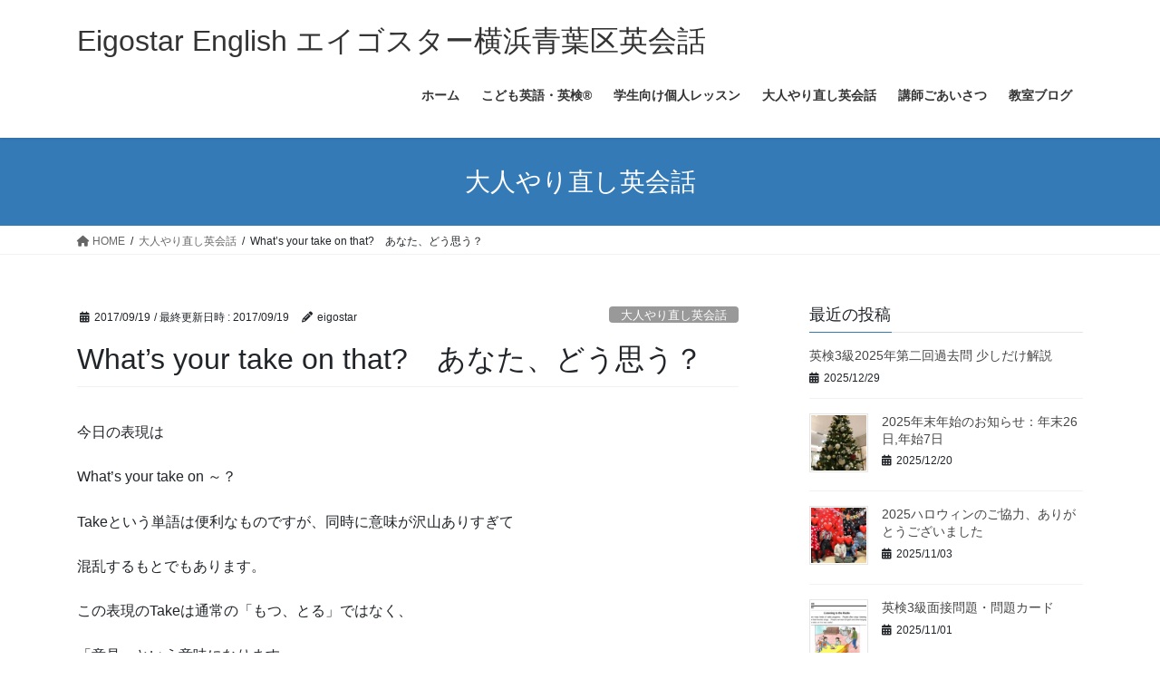

--- FILE ---
content_type: text/html; charset=UTF-8
request_url: https://eigostar.net/2017/09/19/whats-your-take-on-that/
body_size: 85757
content:
<!DOCTYPE html>
<html dir="ltr" lang="ja">
<head>
<meta charset="utf-8">
<meta http-equiv="X-UA-Compatible" content="IE=edge">
<meta name="viewport" content="width=device-width, initial-scale=1">
<!-- Google tag (gtag.js) --><script async src="https://www.googletagmanager.com/gtag/js?id=UA-98698075-1"></script><script>window.dataLayer = window.dataLayer || [];function gtag(){dataLayer.push(arguments);}gtag('js', new Date());gtag('config', 'UA-98698075-1');</script>
<title>What’s your take on that? あなた、どう思う？ | | Eigostar English エイゴスター横浜青葉区英会話</title>

		<!-- All in One SEO 4.8.4.1 - aioseo.com -->
	<meta name="robots" content="max-image-preview:large" />
	<meta name="author" content="eigostar"/>
	<meta name="google-site-verification" content="google8a6710e0bb549009.html" />
	<link rel="canonical" href="https://eigostar.net/2017/09/19/whats-your-take-on-that/" />
	<meta name="generator" content="All in One SEO (AIOSEO) 4.8.4.1" />

		<meta name="google-site-verification" content="OsONuwJ3FZLQFNSTnPRABzzaSq5kmkSsdHE-SSyh_bg" />
		<script type="application/ld+json" class="aioseo-schema">
			{"@context":"https:\/\/schema.org","@graph":[{"@type":"Article","@id":"https:\/\/eigostar.net\/2017\/09\/19\/whats-your-take-on-that\/#article","name":"What\u2019s your take on that? \u3042\u306a\u305f\u3001\u3069\u3046\u601d\u3046\uff1f | | Eigostar English \u30a8\u30a4\u30b4\u30b9\u30bf\u30fc\u6a2a\u6d5c\u9752\u8449\u533a\u82f1\u4f1a\u8a71","headline":"What&#8217;s your take on that?\u3000\u3042\u306a\u305f\u3001\u3069\u3046\u601d\u3046\uff1f","author":{"@id":"https:\/\/eigostar.net\/author\/eigostar\/#author"},"publisher":{"@id":"https:\/\/eigostar.net\/#person"},"image":{"@type":"ImageObject","url":"https:\/\/eigostar.net\/wp-content\/uploads\/2017\/09\/image.jpeg","width":658,"height":264},"datePublished":"2017-09-19T00:50:59+09:00","dateModified":"2017-09-19T14:39:15+09:00","inLanguage":"ja","mainEntityOfPage":{"@id":"https:\/\/eigostar.net\/2017\/09\/19\/whats-your-take-on-that\/#webpage"},"isPartOf":{"@id":"https:\/\/eigostar.net\/2017\/09\/19\/whats-your-take-on-that\/#webpage"},"articleSection":"\u5927\u4eba\u3084\u308a\u76f4\u3057\u82f1\u4f1a\u8a71"},{"@type":"BreadcrumbList","@id":"https:\/\/eigostar.net\/2017\/09\/19\/whats-your-take-on-that\/#breadcrumblist","itemListElement":[{"@type":"ListItem","@id":"https:\/\/eigostar.net#listItem","position":1,"name":"\u30db\u30fc\u30e0","item":"https:\/\/eigostar.net","nextItem":{"@type":"ListItem","@id":"https:\/\/eigostar.net\/category\/eigostarenglish\/#listItem","name":"\u5927\u4eba\u3084\u308a\u76f4\u3057\u82f1\u4f1a\u8a71"}},{"@type":"ListItem","@id":"https:\/\/eigostar.net\/category\/eigostarenglish\/#listItem","position":2,"name":"\u5927\u4eba\u3084\u308a\u76f4\u3057\u82f1\u4f1a\u8a71","item":"https:\/\/eigostar.net\/category\/eigostarenglish\/","nextItem":{"@type":"ListItem","@id":"https:\/\/eigostar.net\/2017\/09\/19\/whats-your-take-on-that\/#listItem","name":"What&#8217;s your take on that?\u3000\u3042\u306a\u305f\u3001\u3069\u3046\u601d\u3046\uff1f"},"previousItem":{"@type":"ListItem","@id":"https:\/\/eigostar.net#listItem","name":"\u30db\u30fc\u30e0"}},{"@type":"ListItem","@id":"https:\/\/eigostar.net\/2017\/09\/19\/whats-your-take-on-that\/#listItem","position":3,"name":"What&#8217;s your take on that?\u3000\u3042\u306a\u305f\u3001\u3069\u3046\u601d\u3046\uff1f","previousItem":{"@type":"ListItem","@id":"https:\/\/eigostar.net\/category\/eigostarenglish\/#listItem","name":"\u5927\u4eba\u3084\u308a\u76f4\u3057\u82f1\u4f1a\u8a71"}}]},{"@type":"Person","@id":"https:\/\/eigostar.net\/#person","name":"Eigostar"},{"@type":"Person","@id":"https:\/\/eigostar.net\/author\/eigostar\/#author","url":"https:\/\/eigostar.net\/author\/eigostar\/","name":"eigostar","image":{"@type":"ImageObject","@id":"https:\/\/eigostar.net\/2017\/09\/19\/whats-your-take-on-that\/#authorImage","url":"https:\/\/secure.gravatar.com\/avatar\/0bc45571242c0366cdb202955e5fbbbe?s=96&d=mm&r=g","width":96,"height":96,"caption":"eigostar"}},{"@type":"WebPage","@id":"https:\/\/eigostar.net\/2017\/09\/19\/whats-your-take-on-that\/#webpage","url":"https:\/\/eigostar.net\/2017\/09\/19\/whats-your-take-on-that\/","name":"What\u2019s your take on that? \u3042\u306a\u305f\u3001\u3069\u3046\u601d\u3046\uff1f | | Eigostar English \u30a8\u30a4\u30b4\u30b9\u30bf\u30fc\u6a2a\u6d5c\u9752\u8449\u533a\u82f1\u4f1a\u8a71","inLanguage":"ja","isPartOf":{"@id":"https:\/\/eigostar.net\/#website"},"breadcrumb":{"@id":"https:\/\/eigostar.net\/2017\/09\/19\/whats-your-take-on-that\/#breadcrumblist"},"author":{"@id":"https:\/\/eigostar.net\/author\/eigostar\/#author"},"creator":{"@id":"https:\/\/eigostar.net\/author\/eigostar\/#author"},"image":{"@type":"ImageObject","url":"https:\/\/eigostar.net\/wp-content\/uploads\/2017\/09\/image.jpeg","@id":"https:\/\/eigostar.net\/2017\/09\/19\/whats-your-take-on-that\/#mainImage","width":658,"height":264},"primaryImageOfPage":{"@id":"https:\/\/eigostar.net\/2017\/09\/19\/whats-your-take-on-that\/#mainImage"},"datePublished":"2017-09-19T00:50:59+09:00","dateModified":"2017-09-19T14:39:15+09:00"},{"@type":"WebSite","@id":"https:\/\/eigostar.net\/#website","url":"https:\/\/eigostar.net\/","name":"Eigostar English \u30a8\u30a4\u30b4\u30b9\u30bf\u30fc\u6a2a\u6d5c\u9752\u8449\u533a\u82f1\u4f1a\u8a71","description":"\u5e7c\u5150\u3001\u5c0f\u5b66\u751f\u3001\u4e2d\u5b66\u751f\u3001\u9ad8\u6821\u751f\u3001\u5927\u4eba\u306b\u30ef\u30f3\u30e9\u30f3\u30af\u4e0a\u306e\u82f1\u8a9e\u5b66\u7fd2\u3092\u3002\u30de\u30f3\u30c4\u30fc\u30de\u30f3\u82f1\u4f1a\u8a71\u3001\u30d7\u30e9\u30a4\u30d9\u30fc\u30c8\u30ec\u30c3\u30b9\u30f3\u3001\u82f1\u691c\u3001TOEIC\u3001\u30b0\u30eb\u30fc\u30d7\u82f1\u4f1a\u8a71\u3002","inLanguage":"ja","publisher":{"@id":"https:\/\/eigostar.net\/#person"}}]}
		</script>
		<!-- All in One SEO -->

<link rel='dns-prefetch' href='//stats.wp.com' />
<link rel='dns-prefetch' href='//v0.wordpress.com' />
<link rel="alternate" type="application/rss+xml" title="Eigostar English エイゴスター横浜青葉区英会話 &raquo; フィード" href="https://eigostar.net/feed/" />
<link rel="alternate" type="application/rss+xml" title="Eigostar English エイゴスター横浜青葉区英会話 &raquo; コメントフィード" href="https://eigostar.net/comments/feed/" />
<link rel="alternate" type="application/rss+xml" title="Eigostar English エイゴスター横浜青葉区英会話 &raquo; What&#8217;s your take on that?　あなた、どう思う？ のコメントのフィード" href="https://eigostar.net/2017/09/19/whats-your-take-on-that/feed/" />
<meta name="description" content="今日の表現はWhat&#039;s your take on ～？Takeという単語は便利なものですが、同時に意味が沢山ありすぎて混乱するもとでもあります。この表現のTakeは通常の「もつ、とる」ではなく、「意見」という意味になります。What&#039;s your take on that?それについて、あなたのご意見は？どう思います？の意。普段の会話にも、テレビ番組でも、とってもよく聞く表現です。先日の" />		<!-- This site uses the Google Analytics by ExactMetrics plugin v7.12.1 - Using Analytics tracking - https://www.exactmetrics.com/ -->
							<script
				src="//www.googletagmanager.com/gtag/js?id=UA-98698075-1"  data-cfasync="false" data-wpfc-render="false" type="text/javascript" async></script>
			<script data-cfasync="false" data-wpfc-render="false" type="text/javascript">
				var em_version = '7.12.1';
				var em_track_user = true;
				var em_no_track_reason = '';
				
								var disableStrs = [
															'ga-disable-UA-98698075-1',
									];

				/* Function to detect opted out users */
				function __gtagTrackerIsOptedOut() {
					for (var index = 0; index < disableStrs.length; index++) {
						if (document.cookie.indexOf(disableStrs[index] + '=true') > -1) {
							return true;
						}
					}

					return false;
				}

				/* Disable tracking if the opt-out cookie exists. */
				if (__gtagTrackerIsOptedOut()) {
					for (var index = 0; index < disableStrs.length; index++) {
						window[disableStrs[index]] = true;
					}
				}

				/* Opt-out function */
				function __gtagTrackerOptout() {
					for (var index = 0; index < disableStrs.length; index++) {
						document.cookie = disableStrs[index] + '=true; expires=Thu, 31 Dec 2099 23:59:59 UTC; path=/';
						window[disableStrs[index]] = true;
					}
				}

				if ('undefined' === typeof gaOptout) {
					function gaOptout() {
						__gtagTrackerOptout();
					}
				}
								window.dataLayer = window.dataLayer || [];

				window.ExactMetricsDualTracker = {
					helpers: {},
					trackers: {},
				};
				if (em_track_user) {
					function __gtagDataLayer() {
						dataLayer.push(arguments);
					}

					function __gtagTracker(type, name, parameters) {
						if (!parameters) {
							parameters = {};
						}

						if (parameters.send_to) {
							__gtagDataLayer.apply(null, arguments);
							return;
						}

						if (type === 'event') {
							
														parameters.send_to = exactmetrics_frontend.ua;
							__gtagDataLayer(type, name, parameters);
													} else {
							__gtagDataLayer.apply(null, arguments);
						}
					}

					__gtagTracker('js', new Date());
					__gtagTracker('set', {
						'developer_id.dNDMyYj': true,
											});
															__gtagTracker('config', 'UA-98698075-1', {"forceSSL":"true"} );
										window.gtag = __gtagTracker;										(function () {
						/* https://developers.google.com/analytics/devguides/collection/analyticsjs/ */
						/* ga and __gaTracker compatibility shim. */
						var noopfn = function () {
							return null;
						};
						var newtracker = function () {
							return new Tracker();
						};
						var Tracker = function () {
							return null;
						};
						var p = Tracker.prototype;
						p.get = noopfn;
						p.set = noopfn;
						p.send = function () {
							var args = Array.prototype.slice.call(arguments);
							args.unshift('send');
							__gaTracker.apply(null, args);
						};
						var __gaTracker = function () {
							var len = arguments.length;
							if (len === 0) {
								return;
							}
							var f = arguments[len - 1];
							if (typeof f !== 'object' || f === null || typeof f.hitCallback !== 'function') {
								if ('send' === arguments[0]) {
									var hitConverted, hitObject = false, action;
									if ('event' === arguments[1]) {
										if ('undefined' !== typeof arguments[3]) {
											hitObject = {
												'eventAction': arguments[3],
												'eventCategory': arguments[2],
												'eventLabel': arguments[4],
												'value': arguments[5] ? arguments[5] : 1,
											}
										}
									}
									if ('pageview' === arguments[1]) {
										if ('undefined' !== typeof arguments[2]) {
											hitObject = {
												'eventAction': 'page_view',
												'page_path': arguments[2],
											}
										}
									}
									if (typeof arguments[2] === 'object') {
										hitObject = arguments[2];
									}
									if (typeof arguments[5] === 'object') {
										Object.assign(hitObject, arguments[5]);
									}
									if ('undefined' !== typeof arguments[1].hitType) {
										hitObject = arguments[1];
										if ('pageview' === hitObject.hitType) {
											hitObject.eventAction = 'page_view';
										}
									}
									if (hitObject) {
										action = 'timing' === arguments[1].hitType ? 'timing_complete' : hitObject.eventAction;
										hitConverted = mapArgs(hitObject);
										__gtagTracker('event', action, hitConverted);
									}
								}
								return;
							}

							function mapArgs(args) {
								var arg, hit = {};
								var gaMap = {
									'eventCategory': 'event_category',
									'eventAction': 'event_action',
									'eventLabel': 'event_label',
									'eventValue': 'event_value',
									'nonInteraction': 'non_interaction',
									'timingCategory': 'event_category',
									'timingVar': 'name',
									'timingValue': 'value',
									'timingLabel': 'event_label',
									'page': 'page_path',
									'location': 'page_location',
									'title': 'page_title',
								};
								for (arg in args) {
																		if (!(!args.hasOwnProperty(arg) || !gaMap.hasOwnProperty(arg))) {
										hit[gaMap[arg]] = args[arg];
									} else {
										hit[arg] = args[arg];
									}
								}
								return hit;
							}

							try {
								f.hitCallback();
							} catch (ex) {
							}
						};
						__gaTracker.create = newtracker;
						__gaTracker.getByName = newtracker;
						__gaTracker.getAll = function () {
							return [];
						};
						__gaTracker.remove = noopfn;
						__gaTracker.loaded = true;
						window['__gaTracker'] = __gaTracker;
					})();
									} else {
										console.log("");
					(function () {
						function __gtagTracker() {
							return null;
						}

						window['__gtagTracker'] = __gtagTracker;
						window['gtag'] = __gtagTracker;
					})();
									}
			</script>
				<!-- / Google Analytics by ExactMetrics -->
		<script type="text/javascript">
/* <![CDATA[ */
window._wpemojiSettings = {"baseUrl":"https:\/\/s.w.org\/images\/core\/emoji\/14.0.0\/72x72\/","ext":".png","svgUrl":"https:\/\/s.w.org\/images\/core\/emoji\/14.0.0\/svg\/","svgExt":".svg","source":{"concatemoji":"https:\/\/eigostar.net\/wp-includes\/js\/wp-emoji-release.min.js?ver=6.4.7"}};
/*! This file is auto-generated */
!function(i,n){var o,s,e;function c(e){try{var t={supportTests:e,timestamp:(new Date).valueOf()};sessionStorage.setItem(o,JSON.stringify(t))}catch(e){}}function p(e,t,n){e.clearRect(0,0,e.canvas.width,e.canvas.height),e.fillText(t,0,0);var t=new Uint32Array(e.getImageData(0,0,e.canvas.width,e.canvas.height).data),r=(e.clearRect(0,0,e.canvas.width,e.canvas.height),e.fillText(n,0,0),new Uint32Array(e.getImageData(0,0,e.canvas.width,e.canvas.height).data));return t.every(function(e,t){return e===r[t]})}function u(e,t,n){switch(t){case"flag":return n(e,"\ud83c\udff3\ufe0f\u200d\u26a7\ufe0f","\ud83c\udff3\ufe0f\u200b\u26a7\ufe0f")?!1:!n(e,"\ud83c\uddfa\ud83c\uddf3","\ud83c\uddfa\u200b\ud83c\uddf3")&&!n(e,"\ud83c\udff4\udb40\udc67\udb40\udc62\udb40\udc65\udb40\udc6e\udb40\udc67\udb40\udc7f","\ud83c\udff4\u200b\udb40\udc67\u200b\udb40\udc62\u200b\udb40\udc65\u200b\udb40\udc6e\u200b\udb40\udc67\u200b\udb40\udc7f");case"emoji":return!n(e,"\ud83e\udef1\ud83c\udffb\u200d\ud83e\udef2\ud83c\udfff","\ud83e\udef1\ud83c\udffb\u200b\ud83e\udef2\ud83c\udfff")}return!1}function f(e,t,n){var r="undefined"!=typeof WorkerGlobalScope&&self instanceof WorkerGlobalScope?new OffscreenCanvas(300,150):i.createElement("canvas"),a=r.getContext("2d",{willReadFrequently:!0}),o=(a.textBaseline="top",a.font="600 32px Arial",{});return e.forEach(function(e){o[e]=t(a,e,n)}),o}function t(e){var t=i.createElement("script");t.src=e,t.defer=!0,i.head.appendChild(t)}"undefined"!=typeof Promise&&(o="wpEmojiSettingsSupports",s=["flag","emoji"],n.supports={everything:!0,everythingExceptFlag:!0},e=new Promise(function(e){i.addEventListener("DOMContentLoaded",e,{once:!0})}),new Promise(function(t){var n=function(){try{var e=JSON.parse(sessionStorage.getItem(o));if("object"==typeof e&&"number"==typeof e.timestamp&&(new Date).valueOf()<e.timestamp+604800&&"object"==typeof e.supportTests)return e.supportTests}catch(e){}return null}();if(!n){if("undefined"!=typeof Worker&&"undefined"!=typeof OffscreenCanvas&&"undefined"!=typeof URL&&URL.createObjectURL&&"undefined"!=typeof Blob)try{var e="postMessage("+f.toString()+"("+[JSON.stringify(s),u.toString(),p.toString()].join(",")+"));",r=new Blob([e],{type:"text/javascript"}),a=new Worker(URL.createObjectURL(r),{name:"wpTestEmojiSupports"});return void(a.onmessage=function(e){c(n=e.data),a.terminate(),t(n)})}catch(e){}c(n=f(s,u,p))}t(n)}).then(function(e){for(var t in e)n.supports[t]=e[t],n.supports.everything=n.supports.everything&&n.supports[t],"flag"!==t&&(n.supports.everythingExceptFlag=n.supports.everythingExceptFlag&&n.supports[t]);n.supports.everythingExceptFlag=n.supports.everythingExceptFlag&&!n.supports.flag,n.DOMReady=!1,n.readyCallback=function(){n.DOMReady=!0}}).then(function(){return e}).then(function(){var e;n.supports.everything||(n.readyCallback(),(e=n.source||{}).concatemoji?t(e.concatemoji):e.wpemoji&&e.twemoji&&(t(e.twemoji),t(e.wpemoji)))}))}((window,document),window._wpemojiSettings);
/* ]]> */
</script>
<link rel='stylesheet' id='vkExUnit_common_style-css' href='https://eigostar.net/wp-content/plugins/vk-all-in-one-expansion-unit/assets/css/vkExUnit_style.css?ver=9.112.0.1' type='text/css' media='all' />
<style id='vkExUnit_common_style-inline-css' type='text/css'>
:root {--ver_page_top_button_url:url(https://eigostar.net/wp-content/plugins/vk-all-in-one-expansion-unit/assets/images/to-top-btn-icon.svg);}@font-face {font-weight: normal;font-style: normal;font-family: "vk_sns";src: url("https://eigostar.net/wp-content/plugins/vk-all-in-one-expansion-unit/inc/sns/icons/fonts/vk_sns.eot?-bq20cj");src: url("https://eigostar.net/wp-content/plugins/vk-all-in-one-expansion-unit/inc/sns/icons/fonts/vk_sns.eot?#iefix-bq20cj") format("embedded-opentype"),url("https://eigostar.net/wp-content/plugins/vk-all-in-one-expansion-unit/inc/sns/icons/fonts/vk_sns.woff?-bq20cj") format("woff"),url("https://eigostar.net/wp-content/plugins/vk-all-in-one-expansion-unit/inc/sns/icons/fonts/vk_sns.ttf?-bq20cj") format("truetype"),url("https://eigostar.net/wp-content/plugins/vk-all-in-one-expansion-unit/inc/sns/icons/fonts/vk_sns.svg?-bq20cj#vk_sns") format("svg");}
.veu_promotion-alert__content--text {border: 1px solid rgba(0,0,0,0.125);padding: 0.5em 1em;border-radius: var(--vk-size-radius);margin-bottom: var(--vk-margin-block-bottom);font-size: 0.875rem;}/* Alert Content部分に段落タグを入れた場合に最後の段落の余白を0にする */.veu_promotion-alert__content--text p:last-of-type{margin-bottom:0;margin-top: 0;}
</style>
<style id='wp-emoji-styles-inline-css' type='text/css'>

	img.wp-smiley, img.emoji {
		display: inline !important;
		border: none !important;
		box-shadow: none !important;
		height: 1em !important;
		width: 1em !important;
		margin: 0 0.07em !important;
		vertical-align: -0.1em !important;
		background: none !important;
		padding: 0 !important;
	}
</style>
<link rel='stylesheet' id='wp-block-library-css' href='https://eigostar.net/wp-includes/css/dist/block-library/style.min.css?ver=6.4.7' type='text/css' media='all' />
<style id='wp-block-library-inline-css' type='text/css'>
.has-text-align-justify{text-align:justify;}
</style>
<link rel='stylesheet' id='jetpack-videopress-video-block-view-css' href='https://eigostar.net/wp-content/plugins/jetpack/jetpack_vendor/automattic/jetpack-videopress/build/block-editor/blocks/video/view.css?minify=false&#038;ver=34ae973733627b74a14e' type='text/css' media='all' />
<link rel='stylesheet' id='mediaelement-css' href='https://eigostar.net/wp-includes/js/mediaelement/mediaelementplayer-legacy.min.css?ver=4.2.17' type='text/css' media='all' />
<link rel='stylesheet' id='wp-mediaelement-css' href='https://eigostar.net/wp-includes/js/mediaelement/wp-mediaelement.min.css?ver=6.4.7' type='text/css' media='all' />
<style id='classic-theme-styles-inline-css' type='text/css'>
/*! This file is auto-generated */
.wp-block-button__link{color:#fff;background-color:#32373c;border-radius:9999px;box-shadow:none;text-decoration:none;padding:calc(.667em + 2px) calc(1.333em + 2px);font-size:1.125em}.wp-block-file__button{background:#32373c;color:#fff;text-decoration:none}
</style>
<style id='global-styles-inline-css' type='text/css'>
body{--wp--preset--color--black: #000000;--wp--preset--color--cyan-bluish-gray: #abb8c3;--wp--preset--color--white: #ffffff;--wp--preset--color--pale-pink: #f78da7;--wp--preset--color--vivid-red: #cf2e2e;--wp--preset--color--luminous-vivid-orange: #ff6900;--wp--preset--color--luminous-vivid-amber: #fcb900;--wp--preset--color--light-green-cyan: #7bdcb5;--wp--preset--color--vivid-green-cyan: #00d084;--wp--preset--color--pale-cyan-blue: #8ed1fc;--wp--preset--color--vivid-cyan-blue: #0693e3;--wp--preset--color--vivid-purple: #9b51e0;--wp--preset--gradient--vivid-cyan-blue-to-vivid-purple: linear-gradient(135deg,rgba(6,147,227,1) 0%,rgb(155,81,224) 100%);--wp--preset--gradient--light-green-cyan-to-vivid-green-cyan: linear-gradient(135deg,rgb(122,220,180) 0%,rgb(0,208,130) 100%);--wp--preset--gradient--luminous-vivid-amber-to-luminous-vivid-orange: linear-gradient(135deg,rgba(252,185,0,1) 0%,rgba(255,105,0,1) 100%);--wp--preset--gradient--luminous-vivid-orange-to-vivid-red: linear-gradient(135deg,rgba(255,105,0,1) 0%,rgb(207,46,46) 100%);--wp--preset--gradient--very-light-gray-to-cyan-bluish-gray: linear-gradient(135deg,rgb(238,238,238) 0%,rgb(169,184,195) 100%);--wp--preset--gradient--cool-to-warm-spectrum: linear-gradient(135deg,rgb(74,234,220) 0%,rgb(151,120,209) 20%,rgb(207,42,186) 40%,rgb(238,44,130) 60%,rgb(251,105,98) 80%,rgb(254,248,76) 100%);--wp--preset--gradient--blush-light-purple: linear-gradient(135deg,rgb(255,206,236) 0%,rgb(152,150,240) 100%);--wp--preset--gradient--blush-bordeaux: linear-gradient(135deg,rgb(254,205,165) 0%,rgb(254,45,45) 50%,rgb(107,0,62) 100%);--wp--preset--gradient--luminous-dusk: linear-gradient(135deg,rgb(255,203,112) 0%,rgb(199,81,192) 50%,rgb(65,88,208) 100%);--wp--preset--gradient--pale-ocean: linear-gradient(135deg,rgb(255,245,203) 0%,rgb(182,227,212) 50%,rgb(51,167,181) 100%);--wp--preset--gradient--electric-grass: linear-gradient(135deg,rgb(202,248,128) 0%,rgb(113,206,126) 100%);--wp--preset--gradient--midnight: linear-gradient(135deg,rgb(2,3,129) 0%,rgb(40,116,252) 100%);--wp--preset--font-size--small: 13px;--wp--preset--font-size--medium: 20px;--wp--preset--font-size--large: 36px;--wp--preset--font-size--x-large: 42px;--wp--preset--spacing--20: 0.44rem;--wp--preset--spacing--30: 0.67rem;--wp--preset--spacing--40: 1rem;--wp--preset--spacing--50: 1.5rem;--wp--preset--spacing--60: 2.25rem;--wp--preset--spacing--70: 3.38rem;--wp--preset--spacing--80: 5.06rem;--wp--preset--shadow--natural: 6px 6px 9px rgba(0, 0, 0, 0.2);--wp--preset--shadow--deep: 12px 12px 50px rgba(0, 0, 0, 0.4);--wp--preset--shadow--sharp: 6px 6px 0px rgba(0, 0, 0, 0.2);--wp--preset--shadow--outlined: 6px 6px 0px -3px rgba(255, 255, 255, 1), 6px 6px rgba(0, 0, 0, 1);--wp--preset--shadow--crisp: 6px 6px 0px rgba(0, 0, 0, 1);}:where(.is-layout-flex){gap: 0.5em;}:where(.is-layout-grid){gap: 0.5em;}body .is-layout-flow > .alignleft{float: left;margin-inline-start: 0;margin-inline-end: 2em;}body .is-layout-flow > .alignright{float: right;margin-inline-start: 2em;margin-inline-end: 0;}body .is-layout-flow > .aligncenter{margin-left: auto !important;margin-right: auto !important;}body .is-layout-constrained > .alignleft{float: left;margin-inline-start: 0;margin-inline-end: 2em;}body .is-layout-constrained > .alignright{float: right;margin-inline-start: 2em;margin-inline-end: 0;}body .is-layout-constrained > .aligncenter{margin-left: auto !important;margin-right: auto !important;}body .is-layout-constrained > :where(:not(.alignleft):not(.alignright):not(.alignfull)){max-width: var(--wp--style--global--content-size);margin-left: auto !important;margin-right: auto !important;}body .is-layout-constrained > .alignwide{max-width: var(--wp--style--global--wide-size);}body .is-layout-flex{display: flex;}body .is-layout-flex{flex-wrap: wrap;align-items: center;}body .is-layout-flex > *{margin: 0;}body .is-layout-grid{display: grid;}body .is-layout-grid > *{margin: 0;}:where(.wp-block-columns.is-layout-flex){gap: 2em;}:where(.wp-block-columns.is-layout-grid){gap: 2em;}:where(.wp-block-post-template.is-layout-flex){gap: 1.25em;}:where(.wp-block-post-template.is-layout-grid){gap: 1.25em;}.has-black-color{color: var(--wp--preset--color--black) !important;}.has-cyan-bluish-gray-color{color: var(--wp--preset--color--cyan-bluish-gray) !important;}.has-white-color{color: var(--wp--preset--color--white) !important;}.has-pale-pink-color{color: var(--wp--preset--color--pale-pink) !important;}.has-vivid-red-color{color: var(--wp--preset--color--vivid-red) !important;}.has-luminous-vivid-orange-color{color: var(--wp--preset--color--luminous-vivid-orange) !important;}.has-luminous-vivid-amber-color{color: var(--wp--preset--color--luminous-vivid-amber) !important;}.has-light-green-cyan-color{color: var(--wp--preset--color--light-green-cyan) !important;}.has-vivid-green-cyan-color{color: var(--wp--preset--color--vivid-green-cyan) !important;}.has-pale-cyan-blue-color{color: var(--wp--preset--color--pale-cyan-blue) !important;}.has-vivid-cyan-blue-color{color: var(--wp--preset--color--vivid-cyan-blue) !important;}.has-vivid-purple-color{color: var(--wp--preset--color--vivid-purple) !important;}.has-black-background-color{background-color: var(--wp--preset--color--black) !important;}.has-cyan-bluish-gray-background-color{background-color: var(--wp--preset--color--cyan-bluish-gray) !important;}.has-white-background-color{background-color: var(--wp--preset--color--white) !important;}.has-pale-pink-background-color{background-color: var(--wp--preset--color--pale-pink) !important;}.has-vivid-red-background-color{background-color: var(--wp--preset--color--vivid-red) !important;}.has-luminous-vivid-orange-background-color{background-color: var(--wp--preset--color--luminous-vivid-orange) !important;}.has-luminous-vivid-amber-background-color{background-color: var(--wp--preset--color--luminous-vivid-amber) !important;}.has-light-green-cyan-background-color{background-color: var(--wp--preset--color--light-green-cyan) !important;}.has-vivid-green-cyan-background-color{background-color: var(--wp--preset--color--vivid-green-cyan) !important;}.has-pale-cyan-blue-background-color{background-color: var(--wp--preset--color--pale-cyan-blue) !important;}.has-vivid-cyan-blue-background-color{background-color: var(--wp--preset--color--vivid-cyan-blue) !important;}.has-vivid-purple-background-color{background-color: var(--wp--preset--color--vivid-purple) !important;}.has-black-border-color{border-color: var(--wp--preset--color--black) !important;}.has-cyan-bluish-gray-border-color{border-color: var(--wp--preset--color--cyan-bluish-gray) !important;}.has-white-border-color{border-color: var(--wp--preset--color--white) !important;}.has-pale-pink-border-color{border-color: var(--wp--preset--color--pale-pink) !important;}.has-vivid-red-border-color{border-color: var(--wp--preset--color--vivid-red) !important;}.has-luminous-vivid-orange-border-color{border-color: var(--wp--preset--color--luminous-vivid-orange) !important;}.has-luminous-vivid-amber-border-color{border-color: var(--wp--preset--color--luminous-vivid-amber) !important;}.has-light-green-cyan-border-color{border-color: var(--wp--preset--color--light-green-cyan) !important;}.has-vivid-green-cyan-border-color{border-color: var(--wp--preset--color--vivid-green-cyan) !important;}.has-pale-cyan-blue-border-color{border-color: var(--wp--preset--color--pale-cyan-blue) !important;}.has-vivid-cyan-blue-border-color{border-color: var(--wp--preset--color--vivid-cyan-blue) !important;}.has-vivid-purple-border-color{border-color: var(--wp--preset--color--vivid-purple) !important;}.has-vivid-cyan-blue-to-vivid-purple-gradient-background{background: var(--wp--preset--gradient--vivid-cyan-blue-to-vivid-purple) !important;}.has-light-green-cyan-to-vivid-green-cyan-gradient-background{background: var(--wp--preset--gradient--light-green-cyan-to-vivid-green-cyan) !important;}.has-luminous-vivid-amber-to-luminous-vivid-orange-gradient-background{background: var(--wp--preset--gradient--luminous-vivid-amber-to-luminous-vivid-orange) !important;}.has-luminous-vivid-orange-to-vivid-red-gradient-background{background: var(--wp--preset--gradient--luminous-vivid-orange-to-vivid-red) !important;}.has-very-light-gray-to-cyan-bluish-gray-gradient-background{background: var(--wp--preset--gradient--very-light-gray-to-cyan-bluish-gray) !important;}.has-cool-to-warm-spectrum-gradient-background{background: var(--wp--preset--gradient--cool-to-warm-spectrum) !important;}.has-blush-light-purple-gradient-background{background: var(--wp--preset--gradient--blush-light-purple) !important;}.has-blush-bordeaux-gradient-background{background: var(--wp--preset--gradient--blush-bordeaux) !important;}.has-luminous-dusk-gradient-background{background: var(--wp--preset--gradient--luminous-dusk) !important;}.has-pale-ocean-gradient-background{background: var(--wp--preset--gradient--pale-ocean) !important;}.has-electric-grass-gradient-background{background: var(--wp--preset--gradient--electric-grass) !important;}.has-midnight-gradient-background{background: var(--wp--preset--gradient--midnight) !important;}.has-small-font-size{font-size: var(--wp--preset--font-size--small) !important;}.has-medium-font-size{font-size: var(--wp--preset--font-size--medium) !important;}.has-large-font-size{font-size: var(--wp--preset--font-size--large) !important;}.has-x-large-font-size{font-size: var(--wp--preset--font-size--x-large) !important;}
.wp-block-navigation a:where(:not(.wp-element-button)){color: inherit;}
:where(.wp-block-post-template.is-layout-flex){gap: 1.25em;}:where(.wp-block-post-template.is-layout-grid){gap: 1.25em;}
:where(.wp-block-columns.is-layout-flex){gap: 2em;}:where(.wp-block-columns.is-layout-grid){gap: 2em;}
.wp-block-pullquote{font-size: 1.5em;line-height: 1.6;}
</style>
<link rel='stylesheet' id='bootstrap-4-style-css' href='https://eigostar.net/wp-content/themes/lightning/_g2/library/bootstrap-4/css/bootstrap.min.css?ver=4.5.0' type='text/css' media='all' />
<link rel='stylesheet' id='lightning-common-style-css' href='https://eigostar.net/wp-content/themes/lightning/_g2/assets/css/common.css?ver=15.30.0' type='text/css' media='all' />
<style id='lightning-common-style-inline-css' type='text/css'>
/* vk-mobile-nav */:root {--vk-mobile-nav-menu-btn-bg-src: url("https://eigostar.net/wp-content/themes/lightning/_g2/inc/vk-mobile-nav/package/images/vk-menu-btn-black.svg");--vk-mobile-nav-menu-btn-close-bg-src: url("https://eigostar.net/wp-content/themes/lightning/_g2/inc/vk-mobile-nav/package/images/vk-menu-close-black.svg");--vk-menu-acc-icon-open-black-bg-src: url("https://eigostar.net/wp-content/themes/lightning/_g2/inc/vk-mobile-nav/package/images/vk-menu-acc-icon-open-black.svg");--vk-menu-acc-icon-open-white-bg-src: url("https://eigostar.net/wp-content/themes/lightning/_g2/inc/vk-mobile-nav/package/images/vk-menu-acc-icon-open-white.svg");--vk-menu-acc-icon-close-black-bg-src: url("https://eigostar.net/wp-content/themes/lightning/_g2/inc/vk-mobile-nav/package/images/vk-menu-close-black.svg");--vk-menu-acc-icon-close-white-bg-src: url("https://eigostar.net/wp-content/themes/lightning/_g2/inc/vk-mobile-nav/package/images/vk-menu-close-white.svg");}
</style>
<link rel='stylesheet' id='lightning-design-style-css' href='https://eigostar.net/wp-content/themes/lightning/_g2/design-skin/origin2/css/style.css?ver=15.30.0' type='text/css' media='all' />
<style id='lightning-design-style-inline-css' type='text/css'>
:root {--color-key:#337ab7;--wp--preset--color--vk-color-primary:#337ab7;--color-key-dark:#2e6da4;}
a { color:#337ab7; }
.tagcloud a:before { font-family: "Font Awesome 5 Free";content: "\f02b";font-weight: bold; }
.media .media-body .media-heading a:hover { color:; }@media (min-width: 768px){.gMenu > li:before,.gMenu > li.menu-item-has-children::after { border-bottom-color: }.gMenu li li { background-color: }.gMenu li li a:hover { background-color:; }} /* @media (min-width: 768px) */.page-header { background-color:; }h2,.mainSection-title { border-top-color:; }h3:after,.subSection-title:after { border-bottom-color:; }ul.page-numbers li span.page-numbers.current,.page-link dl .post-page-numbers.current { background-color:; }.pager li > a { border-color:;color:;}.pager li > a:hover { background-color:;color:#fff;}.siteFooter { border-top-color:; }dt { border-left-color:; }:root {--g_nav_main_acc_icon_open_url:url(https://eigostar.net/wp-content/themes/lightning/_g2/inc/vk-mobile-nav/package/images/vk-menu-acc-icon-open-black.svg);--g_nav_main_acc_icon_close_url: url(https://eigostar.net/wp-content/themes/lightning/_g2/inc/vk-mobile-nav/package/images/vk-menu-close-black.svg);--g_nav_sub_acc_icon_open_url: url(https://eigostar.net/wp-content/themes/lightning/_g2/inc/vk-mobile-nav/package/images/vk-menu-acc-icon-open-white.svg);--g_nav_sub_acc_icon_close_url: url(https://eigostar.net/wp-content/themes/lightning/_g2/inc/vk-mobile-nav/package/images/vk-menu-close-white.svg);}
</style>
<link rel='stylesheet' id='veu-cta-css' href='https://eigostar.net/wp-content/plugins/vk-all-in-one-expansion-unit/inc/call-to-action/package/assets/css/style.css?ver=9.112.0.1' type='text/css' media='all' />
<link rel='stylesheet' id='lightning-theme-style-css' href='https://eigostar.net/wp-content/themes/lightning/style.css?ver=15.30.0' type='text/css' media='all' />
<link rel='stylesheet' id='vk-font-awesome-css' href='https://eigostar.net/wp-content/themes/lightning/vendor/vektor-inc/font-awesome-versions/src/versions/6/css/all.min.css?ver=6.4.2' type='text/css' media='all' />
<style id='akismet-widget-style-inline-css' type='text/css'>

			.a-stats {
				--akismet-color-mid-green: #357b49;
				--akismet-color-white: #fff;
				--akismet-color-light-grey: #f6f7f7;

				max-width: 350px;
				width: auto;
			}

			.a-stats * {
				all: unset;
				box-sizing: border-box;
			}

			.a-stats strong {
				font-weight: 600;
			}

			.a-stats a.a-stats__link,
			.a-stats a.a-stats__link:visited,
			.a-stats a.a-stats__link:active {
				background: var(--akismet-color-mid-green);
				border: none;
				box-shadow: none;
				border-radius: 8px;
				color: var(--akismet-color-white);
				cursor: pointer;
				display: block;
				font-family: -apple-system, BlinkMacSystemFont, 'Segoe UI', 'Roboto', 'Oxygen-Sans', 'Ubuntu', 'Cantarell', 'Helvetica Neue', sans-serif;
				font-weight: 500;
				padding: 12px;
				text-align: center;
				text-decoration: none;
				transition: all 0.2s ease;
			}

			/* Extra specificity to deal with TwentyTwentyOne focus style */
			.widget .a-stats a.a-stats__link:focus {
				background: var(--akismet-color-mid-green);
				color: var(--akismet-color-white);
				text-decoration: none;
			}

			.a-stats a.a-stats__link:hover {
				filter: brightness(110%);
				box-shadow: 0 4px 12px rgba(0, 0, 0, 0.06), 0 0 2px rgba(0, 0, 0, 0.16);
			}

			.a-stats .count {
				color: var(--akismet-color-white);
				display: block;
				font-size: 1.5em;
				line-height: 1.4;
				padding: 0 13px;
				white-space: nowrap;
			}
		
</style>
<link rel='stylesheet' id='jetpack_css-css' href='https://eigostar.net/wp-content/plugins/jetpack/css/jetpack.css?ver=12.2.2' type='text/css' media='all' />
<script type="text/javascript" src="https://eigostar.net/wp-content/plugins/google-analytics-dashboard-for-wp/assets/js/frontend-gtag.min.js?ver=7.12.1" id="exactmetrics-frontend-script-js"></script>
<script data-cfasync="false" data-wpfc-render="false" type="text/javascript" id='exactmetrics-frontend-script-js-extra'>/* <![CDATA[ */
var exactmetrics_frontend = {"js_events_tracking":"true","download_extensions":"zip,mp3,mpeg,pdf,docx,pptx,xlsx,rar","inbound_paths":"[{\"path\":\"\\\/go\\\/\",\"label\":\"affiliate\"},{\"path\":\"\\\/recommend\\\/\",\"label\":\"affiliate\"}]","home_url":"https:\/\/eigostar.net","hash_tracking":"false","ua":"UA-98698075-1","v4_id":""};/* ]]> */
</script>
<script type="text/javascript" src="https://eigostar.net/wp-includes/js/jquery/jquery.min.js?ver=3.7.1" id="jquery-core-js"></script>
<script type="text/javascript" src="https://eigostar.net/wp-includes/js/jquery/jquery-migrate.min.js?ver=3.4.1" id="jquery-migrate-js"></script>
<link rel="https://api.w.org/" href="https://eigostar.net/wp-json/" /><link rel="alternate" type="application/json" href="https://eigostar.net/wp-json/wp/v2/posts/3991" /><link rel="EditURI" type="application/rsd+xml" title="RSD" href="https://eigostar.net/xmlrpc.php?rsd" />
<meta name="generator" content="WordPress 6.4.7" />
<link rel='shortlink' href='https://wp.me/p6eVxl-12n' />
<link rel="alternate" type="application/json+oembed" href="https://eigostar.net/wp-json/oembed/1.0/embed?url=https%3A%2F%2Feigostar.net%2F2017%2F09%2F19%2Fwhats-your-take-on-that%2F" />
<link rel="alternate" type="text/xml+oembed" href="https://eigostar.net/wp-json/oembed/1.0/embed?url=https%3A%2F%2Feigostar.net%2F2017%2F09%2F19%2Fwhats-your-take-on-that%2F&#038;format=xml" />
	<style>img#wpstats{display:none}</style>
		<style id="lightning-color-custom-for-plugins" type="text/css">/* ltg theme common */.color_key_bg,.color_key_bg_hover:hover{background-color: #337ab7;}.color_key_txt,.color_key_txt_hover:hover{color: #337ab7;}.color_key_border,.color_key_border_hover:hover{border-color: #337ab7;}.color_key_dark_bg,.color_key_dark_bg_hover:hover{background-color: #2e6da4;}.color_key_dark_txt,.color_key_dark_txt_hover:hover{color: #2e6da4;}.color_key_dark_border,.color_key_dark_border_hover:hover{border-color: #2e6da4;}</style><style type="text/css" id="custom-background-css">
body.custom-background { background-color: #ffffff; }
</style>
	<script async src="https://pagead2.googlesyndication.com/pagead/js/adsbygoogle.js"></script>
<script>
  (adsbygoogle = window.adsbygoogle || []).push({
    google_ad_client: "ca-pub-5826191899763390",
    enable_page_level_ads: true
  });
</script><!-- [ VK All in One Expansion Unit OGP ] -->
<meta property="og:site_name" content="Eigostar English エイゴスター横浜青葉区英会話" />
<meta property="og:url" content="https://eigostar.net/2017/09/19/whats-your-take-on-that/" />
<meta property="og:title" content="What&#8217;s your take on that?　あなた、どう思う？ | Eigostar English エイゴスター横浜青葉区英会話" />
<meta property="og:description" content="今日の表現はWhat&#039;s your take on ～？Takeという単語は便利なものですが、同時に意味が沢山ありすぎて混乱するもとでもあります。この表現のTakeは通常の「もつ、とる」ではなく、「意見」という意味になります。What&#039;s your take on that?それについて、あなたのご意見は？どう思います？の意。普段の会話にも、テレビ番組でも、とってもよく聞く表現です。先日の" />
<meta property="og:type" content="article" />
<meta property="og:image" content="https://eigostar.net/wp-content/uploads/2017/09/image.jpeg" />
<meta property="og:image:width" content="658" />
<meta property="og:image:height" content="264" />
<!-- [ / VK All in One Expansion Unit OGP ] -->
<!-- [ VK All in One Expansion Unit twitter card ] -->
<meta name="twitter:card" content="summary_large_image">
<meta name="twitter:description" content="今日の表現はWhat&#039;s your take on ～？Takeという単語は便利なものですが、同時に意味が沢山ありすぎて混乱するもとでもあります。この表現のTakeは通常の「もつ、とる」ではなく、「意見」という意味になります。What&#039;s your take on that?それについて、あなたのご意見は？どう思います？の意。普段の会話にも、テレビ番組でも、とってもよく聞く表現です。先日の">
<meta name="twitter:title" content="What&#8217;s your take on that?　あなた、どう思う？ | Eigostar English エイゴスター横浜青葉区英会話">
<meta name="twitter:url" content="https://eigostar.net/2017/09/19/whats-your-take-on-that/">
	<meta name="twitter:image" content="https://eigostar.net/wp-content/uploads/2017/09/image.jpeg">
	<meta name="twitter:domain" content="eigostar.net">
	<!-- [ / VK All in One Expansion Unit twitter card ] -->
	<link rel="icon" href="https://eigostar.net/wp-content/uploads/2020/05/cropped-icon-1-32x32.jpg" sizes="32x32" />
<link rel="icon" href="https://eigostar.net/wp-content/uploads/2020/05/cropped-icon-1-192x192.jpg" sizes="192x192" />
<link rel="apple-touch-icon" href="https://eigostar.net/wp-content/uploads/2020/05/cropped-icon-1-180x180.jpg" />
<meta name="msapplication-TileImage" content="https://eigostar.net/wp-content/uploads/2020/05/cropped-icon-1-270x270.jpg" />
<!-- [ VK All in One Expansion Unit Article Structure Data ] --><script type="application/ld+json">{"@context":"https://schema.org/","@type":"Article","headline":"What&#8217;s your take on that?　あなた、どう思う？","image":"https://eigostar.net/wp-content/uploads/2017/09/image-200x200.jpeg","datePublished":"2017-09-19T00:50:59+09:00","dateModified":"2017-09-19T14:39:15+09:00","author":{"@type":"","name":"eigostar","url":"https://eigostar.net/","sameAs":""}}</script><!-- [ / VK All in One Expansion Unit Article Structure Data ] -->
</head>
<body class="post-template-default single single-post postid-3991 single-format-standard custom-background fa_v6_css post-name-whats-your-take-on-that category-eigostarenglish post-type-post sidebar-fix sidebar-fix-priority-top bootstrap4 device-pc">

<a class="skip-link screen-reader-text" href="#main">コンテンツへスキップ</a>
<a class="skip-link screen-reader-text" href="#vk-mobile-nav">ナビゲーションに移動</a>
<header class="siteHeader">
		<div class="container siteHeadContainer">
		<div class="navbar-header">
						<p class="navbar-brand siteHeader_logo">
			<a href="https://eigostar.net/">
				<span>Eigostar English エイゴスター横浜青葉区英会話</span>
			</a>
			</p>
					</div>

					<div id="gMenu_outer" class="gMenu_outer">
				<nav class="menu-%e3%83%a1%e3%82%a4%e3%83%b3%e3%83%a1%e3%83%8b%e3%83%a5%e3%83%bc-container"><ul id="menu-%e3%83%a1%e3%82%a4%e3%83%b3%e3%83%a1%e3%83%8b%e3%83%a5%e3%83%bc" class="menu gMenu vk-menu-acc"><li id="menu-item-93" class="menu-item menu-item-type-custom menu-item-object-custom menu-item-home"><a href="https://eigostar.net"><strong class="gMenu_name">ホーム</strong></a></li>
<li id="menu-item-91" class="menu-item menu-item-type-post_type menu-item-object-page"><a href="https://eigostar.net/kids-english/"><strong class="gMenu_name">こども英語・英検®</strong></a></li>
<li id="menu-item-89" class="menu-item menu-item-type-post_type menu-item-object-page"><a href="https://eigostar.net/oyako-bilingual/"><strong class="gMenu_name">学生向け個人レッスン</strong></a></li>
<li id="menu-item-90" class="menu-item menu-item-type-post_type menu-item-object-page"><a href="https://eigostar.net/otona-english/"><strong class="gMenu_name">大人やり直し英会話</strong></a></li>
<li id="menu-item-153" class="menu-item menu-item-type-post_type menu-item-object-page"><a href="https://eigostar.net/profile/"><strong class="gMenu_name">講師ごあいさつ</strong></a></li>
<li id="menu-item-4337" class="menu-item menu-item-type-post_type menu-item-object-page"><a href="https://eigostar.net/z-blogs/"><strong class="gMenu_name">教室ブログ</strong></a></li>
</ul></nav>			</div>
			</div>
	</header>

<div class="section page-header"><div class="container"><div class="row"><div class="col-md-12">
<div class="page-header_pageTitle">
大人やり直し英会話</div>
</div></div></div></div><!-- [ /.page-header ] -->


<!-- [ .breadSection ] --><div class="section breadSection"><div class="container"><div class="row"><ol class="breadcrumb" itemscope itemtype="https://schema.org/BreadcrumbList"><li id="panHome" itemprop="itemListElement" itemscope itemtype="http://schema.org/ListItem"><a itemprop="item" href="https://eigostar.net/"><span itemprop="name"><i class="fa fa-home"></i> HOME</span></a><meta itemprop="position" content="1" /></li><li itemprop="itemListElement" itemscope itemtype="http://schema.org/ListItem"><a itemprop="item" href="https://eigostar.net/category/eigostarenglish/"><span itemprop="name">大人やり直し英会話</span></a><meta itemprop="position" content="2" /></li><li><span>What&#8217;s your take on that?　あなた、どう思う？</span><meta itemprop="position" content="3" /></li></ol></div></div></div><!-- [ /.breadSection ] -->

<div class="section siteContent">
<div class="container">
<div class="row">

	<div class="col mainSection mainSection-col-two baseSection vk_posts-mainSection" id="main" role="main">
				<article id="post-3991" class="entry entry-full post-3991 post type-post status-publish format-standard has-post-thumbnail hentry category-eigostarenglish">

	
	
		<header class="entry-header">
			<div class="entry-meta">


<span class="published entry-meta_items">2017/09/19</span>

<span class="entry-meta_items entry-meta_updated">/ 最終更新日時 : <span class="updated">2017/09/19</span></span>


	
	<span class="vcard author entry-meta_items entry-meta_items_author"><span class="fn">eigostar</span></span>



<span class="entry-meta_items entry-meta_items_term"><a href="https://eigostar.net/category/eigostarenglish/" class="btn btn-xs btn-primary entry-meta_items_term_button" style="background-color:#999999;border:none;">大人やり直し英会話</a></span>
</div>
				<h1 class="entry-title">
											What&#8217;s your take on that?　あなた、どう思う？									</h1>
		</header>

	
	
	<div class="entry-body">
				<p>今日の表現は</p>
<p>What&#8217;s your take on ～？</p>
<p>Takeという単語は便利なものですが、同時に意味が沢山ありすぎて</p>
<p>混乱するもとでもあります。</p>
<p>この表現のTakeは通常の「もつ、とる」ではなく、</p>
<p>「意見」という意味になります。</p>
<p>What&#8217;s your take on that?</p>
<p>それについて、あなたのご意見は？</p>
<p>どう思います？</p>
<p>の意。</p>
<p>普段の会話にも、テレビ番組でも、とってもよく聞く表現です。</p>
<p>先日のNHKラジオビジネス英語でも、紹介されていました。</p>
<p>この表現で、あなたの英語もワンラックアップします。</p>
<p>ぜひ、お試しください。</p>
<p>&nbsp;</p>
<aside class="row veu_insertAds after"><div class="col-md-12"><script async src="https://pagead2.googlesyndication.com/pagead/js/adsbygoogle.js"></script>
<!-- ディスプレイ広告横長タイプ -->
<ins class="adsbygoogle"
     style="display:block"
     data-ad-client="ca-pub-5826191899763390"
     data-ad-slot="6331651046"
     data-ad-format="auto"
     data-full-width-responsive="true"></ins>
<script>
     (adsbygoogle = window.adsbygoogle || []).push({});
</script></div></aside><div class="veu_socialSet veu_socialSet-auto veu_socialSet-position-after veu_contentAddSection"><script>window.twttr=(function(d,s,id){var js,fjs=d.getElementsByTagName(s)[0],t=window.twttr||{};if(d.getElementById(id))return t;js=d.createElement(s);js.id=id;js.src="https://platform.twitter.com/widgets.js";fjs.parentNode.insertBefore(js,fjs);t._e=[];t.ready=function(f){t._e.push(f);};return t;}(document,"script","twitter-wjs"));</script><ul><li class="sb_bluesky sb_icon"><a class="sb_icon_inner" href="https://bsky.app/intent/compose?text=What%26%238217%3Bs%20your%20take%20on%20that%3F%E3%80%80%E3%81%82%E3%81%AA%E3%81%9F%E3%80%81%E3%81%A9%E3%81%86%E6%80%9D%E3%81%86%EF%BC%9F%20%7C%20Eigostar%20English%20%E3%82%A8%E3%82%A4%E3%82%B4%E3%82%B9%E3%82%BF%E3%83%BC%E6%A8%AA%E6%B5%9C%E9%9D%92%E8%91%89%E5%8C%BA%E8%8B%B1%E4%BC%9A%E8%A9%B1%0Ahttps%3A%2F%2Feigostar.net%2F2017%2F09%2F19%2Fwhats-your-take-on-that%2F" target="_blank" ><span class="vk_icon_w_r_sns_bluesky icon_sns"></span><span class="sns_txt">Bluesky</span></a></li><li class="sb_copy sb_icon"><button class="copy-button sb_icon_inner"data-clipboard-text="What&#8217;s your take on that?　あなた、どう思う？ | Eigostar English エイゴスター横浜青葉区英会話 https://eigostar.net/2017/09/19/whats-your-take-on-that/"><span class="vk_icon_w_r_sns_copy icon_sns"><i class="fas fa-copy"></i></span><span class="sns_txt">Copy</span></button></li></ul></div><!-- [ /.socialSet ] -->			</div>

	
	
	
	
		<div class="entry-footer">

			<div class="entry-meta-dataList"><dl><dt>カテゴリー</dt><dd><a href="https://eigostar.net/category/eigostarenglish/">大人やり直し英会話</a></dd></dl></div>
		</div><!-- [ /.entry-footer ] -->
	
	
			
		<div id="comments" class="comments-area">
	
		
		
		
			<div id="respond" class="comment-respond">
		<h3 id="reply-title" class="comment-reply-title">コメントを残す <small><a rel="nofollow" id="cancel-comment-reply-link" href="/2017/09/19/whats-your-take-on-that/#respond" style="display:none;">コメントをキャンセル</a></small></h3><form action="https://eigostar.net/wp-comments-post.php" method="post" id="commentform" class="comment-form"><p class="comment-notes"><span id="email-notes">メールアドレスが公開されることはありません。</span> <span class="required-field-message"><span class="required">※</span> が付いている欄は必須項目です</span></p><p class="comment-form-comment"><label for="comment">コメント <span class="required">※</span></label> <textarea id="comment" name="comment" cols="45" rows="8" maxlength="65525" required="required"></textarea></p><p class="comment-form-author"><label for="author">名前 <span class="required">※</span></label> <input id="author" name="author" type="text" value="" size="30" maxlength="245" autocomplete="name" required="required" /></p>
<p class="comment-form-email"><label for="email">メール <span class="required">※</span></label> <input id="email" name="email" type="text" value="" size="30" maxlength="100" aria-describedby="email-notes" autocomplete="email" required="required" /></p>
<p class="comment-form-url"><label for="url">サイト</label> <input id="url" name="url" type="text" value="" size="30" maxlength="200" autocomplete="url" /></p>
<p class="form-submit"><input name="submit" type="submit" id="submit" class="submit" value="コメントを送信" /> <input type='hidden' name='comment_post_ID' value='3991' id='comment_post_ID' />
<input type='hidden' name='comment_parent' id='comment_parent' value='0' />
</p><p style="display: none;"><input type="hidden" id="akismet_comment_nonce" name="akismet_comment_nonce" value="10dc11609c" /></p><p style="display: none !important;" class="akismet-fields-container" data-prefix="ak_"><label>&#916;<textarea name="ak_hp_textarea" cols="45" rows="8" maxlength="100"></textarea></label><input type="hidden" id="ak_js_1" name="ak_js" value="4"/><script>document.getElementById( "ak_js_1" ).setAttribute( "value", ( new Date() ).getTime() );</script></p></form>	</div><!-- #respond -->
	
		</div><!-- #comments -->
	
	
</article><!-- [ /#post-3991 ] -->


	<div class="vk_posts postNextPrev">

		<div id="post-3988" class="vk_post vk_post-postType-post card card-post card-horizontal card-sm vk_post-col-xs-12 vk_post-col-sm-12 vk_post-col-md-6 post-3988 post type-post status-publish format-standard has-post-thumbnail hentry category-movie-eigo tag-217 tag-224 tag-225 tag-226"><div class="card-horizontal-inner-row"><div class="vk_post-col-5 col-5 card-img-outer"><div class="vk_post_imgOuter" style="background-image:url(https://eigostar.net/wp-content/uploads/2017/06/image-5-1024x768.jpeg)"><a href="https://eigostar.net/2017/09/19/sabrina-textbook/"><div class="card-img-overlay"><span class="vk_post_imgOuter_singleTermLabel" style="color:#fff;background-color:#999999">映画で英会話サークル</span></div><img src="https://eigostar.net/wp-content/uploads/2017/06/image-5-300x225.jpeg" class="vk_post_imgOuter_img card-img card-img-use-bg wp-post-image" sizes="(max-width: 300px) 100vw, 300px" /></a></div><!-- [ /.vk_post_imgOuter ] --></div><!-- /.col --><div class="vk_post-col-7 col-7"><div class="vk_post_body card-body"><p class="postNextPrev_label">前の記事</p><h5 class="vk_post_title card-title"><a href="https://eigostar.net/2017/09/19/sabrina-textbook/">SABRINA「麗しのサブリナ」英会話クラス使用テキスト</a></h5><div class="vk_post_date card-date published">2017/09/19</div></div><!-- [ /.card-body ] --></div><!-- /.col --></div><!-- [ /.row ] --></div><!-- [ /.card ] -->
		<div id="post-4001" class="vk_post vk_post-postType-post card card-post card-horizontal card-sm vk_post-col-xs-12 vk_post-col-sm-12 vk_post-col-md-6 card-horizontal-reverse postNextPrev_next post-4001 post type-post status-publish format-standard has-post-thumbnail hentry category-eigostarenglish tag-60 tag-62 tag-227 tag-228"><div class="card-horizontal-inner-row"><div class="vk_post-col-5 col-5 card-img-outer"><div class="vk_post_imgOuter" style="background-image:url(https://eigostar.net/wp-content/uploads/2017/09/hawaii.png)"><a href="https://eigostar.net/2017/09/19/history-of-hula-in-hawaii/"><div class="card-img-overlay"><span class="vk_post_imgOuter_singleTermLabel" style="color:#fff;background-color:#999999">大人やり直し英会話</span></div><img src="https://eigostar.net/wp-content/uploads/2017/09/hawaii.png" class="vk_post_imgOuter_img card-img card-img-use-bg wp-post-image" /></a></div><!-- [ /.vk_post_imgOuter ] --></div><!-- /.col --><div class="vk_post-col-7 col-7"><div class="vk_post_body card-body"><p class="postNextPrev_label">次の記事</p><h5 class="vk_post_title card-title"><a href="https://eigostar.net/2017/09/19/history-of-hula-in-hawaii/">Hulaの歴史</a></h5><div class="vk_post_date card-date published">2017/09/19</div></div><!-- [ /.card-body ] --></div><!-- /.col --></div><!-- [ /.row ] --></div><!-- [ /.card ] -->
		</div>
					</div><!-- [ /.mainSection ] -->

			<div class="col subSection sideSection sideSection-col-two baseSection">
						

<aside class="widget widget_postlist">
<h1 class="subSection-title">最近の投稿</h1>

  <div class="media">

	
	<div class="media-body">
	  <h4 class="media-heading"><a href="https://eigostar.net/2025/12/29/eiken-grade-3-2025-2-practice/">英検3級2025年第二回過去問 少しだけ解説</a></h4>
	  <div class="published entry-meta_items">2025/12/29</div>
	</div>
  </div>


  <div class="media">

	
	  <div class="media-left postList_thumbnail">
		<a href="https://eigostar.net/2025/12/20/bye-to-2025-hello-to-2026/">
		<img width="150" height="150" src="https://eigostar.net/wp-content/uploads/2021/12/02A5C168-FD6C-4F02-B8E5-06362D3D2524-e1640255634345-150x150.jpeg" class="attachment-thumbnail size-thumbnail wp-post-image" alt="xmas tree" decoding="async" loading="lazy" />		</a>
	  </div>

	
	<div class="media-body">
	  <h4 class="media-heading"><a href="https://eigostar.net/2025/12/20/bye-to-2025-hello-to-2026/">2025年末年始のお知らせ：年末26日,年始7日</a></h4>
	  <div class="published entry-meta_items">2025/12/20</div>
	</div>
  </div>


  <div class="media">

	
	  <div class="media-left postList_thumbnail">
		<a href="https://eigostar.net/2025/11/03/2025%e3%83%8f%e3%83%ad%e3%82%a6%e3%82%a3%e3%83%b3%e3%81%ae%e3%81%94%e5%8d%94%e5%8a%9b%e3%80%81%e3%81%82%e3%82%8a%e3%81%8c%e3%81%a8%e3%81%86%e3%81%94%e3%81%96%e3%81%84%e3%81%be%e3%81%97%e3%81%9f/">
		<img width="150" height="150" src="https://eigostar.net/wp-content/uploads/2025/10/IMG_9652-150x150.jpeg" class="attachment-thumbnail size-thumbnail wp-post-image" alt="" decoding="async" loading="lazy" />		</a>
	  </div>

	
	<div class="media-body">
	  <h4 class="media-heading"><a href="https://eigostar.net/2025/11/03/2025%e3%83%8f%e3%83%ad%e3%82%a6%e3%82%a3%e3%83%b3%e3%81%ae%e3%81%94%e5%8d%94%e5%8a%9b%e3%80%81%e3%81%82%e3%82%8a%e3%81%8c%e3%81%a8%e3%81%86%e3%81%94%e3%81%96%e3%81%84%e3%81%be%e3%81%97%e3%81%9f/">2025ハロウィンのご協力、ありがとうございました</a></h4>
	  <div class="published entry-meta_items">2025/11/03</div>
	</div>
  </div>


  <div class="media">

	
	  <div class="media-left postList_thumbnail">
		<a href="https://eigostar.net/2025/11/01/%e8%8b%b1%e6%a4%9c3%e7%b4%9a%e9%9d%a2%e6%8e%a5%e5%95%8f%e9%a1%8c%e3%83%bb%e5%95%8f%e9%a1%8c%e3%82%ab%e3%83%bc%e3%83%89-2/">
		<img width="150" height="150" src="https://eigostar.net/wp-content/uploads/2025/10/image-150x150.png" class="attachment-thumbnail size-thumbnail wp-post-image" alt="英検3級面接カード" decoding="async" loading="lazy" />		</a>
	  </div>

	
	<div class="media-body">
	  <h4 class="media-heading"><a href="https://eigostar.net/2025/11/01/%e8%8b%b1%e6%a4%9c3%e7%b4%9a%e9%9d%a2%e6%8e%a5%e5%95%8f%e9%a1%8c%e3%83%bb%e5%95%8f%e9%a1%8c%e3%82%ab%e3%83%bc%e3%83%89-2/">英検3級面接問題・問題カード</a></h4>
	  <div class="published entry-meta_items">2025/11/01</div>
	</div>
  </div>


  <div class="media">

	
	<div class="media-body">
	  <h4 class="media-heading"><a href="https://eigostar.net/2025/10/26/%e8%8b%b1%e6%a4%9c2%e7%b4%9a%e3%80%8c%e9%9d%a2%e6%8e%a5%e3%80%8d%e3%81%ae%e3%83%9d%e3%82%a4%e3%83%b3%e3%83%88/">最終確認！英検®2級「面接」のポイント</a></h4>
	  <div class="published entry-meta_items">2025/10/26</div>
	</div>
  </div>


  <div class="media">

	
	  <div class="media-left postList_thumbnail">
		<a href="https://eigostar.net/2025/10/13/halloween-2025-schedule/">
		<img width="150" height="150" src="https://eigostar.net/wp-content/uploads/2024/11/B9C65D53-A6EE-4B8C-81F6-7D4A5C20D1EB-150x150.jpeg" class="attachment-thumbnail size-thumbnail wp-post-image" alt="" decoding="async" loading="lazy" />		</a>
	  </div>

	
	<div class="media-body">
	  <h4 class="media-heading"><a href="https://eigostar.net/2025/10/13/halloween-2025-schedule/">ハロウィン2025！ご協力お願いします</a></h4>
	  <div class="published entry-meta_items">2025/10/13</div>
	</div>
  </div>


  <div class="media">

	
	  <div class="media-left postList_thumbnail">
		<a href="https://eigostar.net/2025/09/16/classroom-closed-october-7-8-23-and-24-2025/">
		<img width="150" height="150" src="https://eigostar.net/wp-content/uploads/2025/09/As-of-Sep-16-150x150.png" class="attachment-thumbnail size-thumbnail wp-post-image" alt="" decoding="async" loading="lazy" />		</a>
	  </div>

	
	<div class="media-body">
	  <h4 class="media-heading"><a href="https://eigostar.net/2025/09/16/classroom-closed-october-7-8-23-and-24-2025/">2025年10月7日、8日、23日、24日教室お休みのお知らせ</a></h4>
	  <div class="published entry-meta_items">2025/09/16</div>
	</div>
  </div>


  <div class="media">

	
	  <div class="media-left postList_thumbnail">
		<a href="https://eigostar.net/2025/09/16/upper-lower-case-letter-practice-alphabet-workbook/">
		<img width="150" height="150" src="https://eigostar.net/wp-content/uploads/2025/05/image-1-150x150.png" class="attachment-thumbnail size-thumbnail wp-post-image" alt="" decoding="async" loading="lazy" />		</a>
	  </div>

	
	<div class="media-body">
	  <h4 class="media-heading"><a href="https://eigostar.net/2025/09/16/upper-lower-case-letter-practice-alphabet-workbook/">Upper &#038; Lower Case Letter Practice アルファベットワークブック</a></h4>
	  <div class="published entry-meta_items">2025/09/16</div>
	</div>
  </div>


  <div class="media">

	
	  <div class="media-left postList_thumbnail">
		<a href="https://eigostar.net/2025/09/16/ctp-textbook-level-1-set-3/">
		<img width="150" height="150" src="https://eigostar.net/wp-content/uploads/2018/04/CTP-level-1-set-3-new-150x150.jpg" class="attachment-thumbnail size-thumbnail wp-post-image" alt="" decoding="async" loading="lazy" srcset="https://eigostar.net/wp-content/uploads/2018/04/CTP-level-1-set-3-new-150x150.jpg 150w, https://eigostar.net/wp-content/uploads/2018/04/CTP-level-1-set-3-new-200x200.jpg 200w, https://eigostar.net/wp-content/uploads/2018/04/CTP-level-1-set-3-new.jpg 300w" sizes="(max-width: 150px) 100vw, 150px" />		</a>
	  </div>

	
	<div class="media-body">
	  <h4 class="media-heading"><a href="https://eigostar.net/2025/09/16/ctp-textbook-level-1-set-3/">CTPテキスト　Level 1 set 3</a></h4>
	  <div class="published entry-meta_items">2025/09/16</div>
	</div>
  </div>


  <div class="media">

	
	  <div class="media-left postList_thumbnail">
		<a href="https://eigostar.net/2025/09/16/scholastic-sight-word-readers/">
		<img width="150" height="150" src="https://eigostar.net/wp-content/uploads/2024/05/image-8-150x150.png" class="attachment-thumbnail size-thumbnail wp-post-image" alt="" decoding="async" loading="lazy" />		</a>
	  </div>

	
	<div class="media-body">
	  <h4 class="media-heading"><a href="https://eigostar.net/2025/09/16/scholastic-sight-word-readers/">テキストのご案内：スカラスティック Scholastic Sight Word Readers</a></h4>
	  <div class="published entry-meta_items">2025/09/16</div>
	</div>
  </div>

</aside>

<aside class="widget widget_categories widget_link_list">
<nav class="localNav">
<h1 class="subSection-title">カテゴリー</h1>
<ul>
		<li class="cat-item cat-item-1"><a href="https://eigostar.net/category/form/">各クラス体験お申込みフォーム</a>
</li>
	<li class="cat-item cat-item-265"><a href="https://eigostar.net/category/%e3%81%8a%e3%81%99%e3%81%99%e3%82%81%e5%ad%a6%e7%bf%92%e6%95%99%e6%9d%90%e3%80%81%e5%8b%95%e7%94%bb/">おすすめ学習教材、動画</a>
</li>
	<li class="cat-item cat-item-3"><a href="https://eigostar.net/category/tomoko-profile/">講師プロフィール</a>
</li>
	<li class="cat-item cat-item-245"><a href="https://eigostar.net/category/ameblo-eigostar/">amebloアメブロ</a>
</li>
	<li class="cat-item cat-item-4"><a href="https://eigostar.net/category/kidsenglishclub/">こども英語教室Kids English</a>
<ul class='children'>
	<li class="cat-item cat-item-124"><a href="https://eigostar.net/category/kidsenglishclub/nagatsuta-classroom-map/">長津田教室への地図</a>
</li>
	<li class="cat-item cat-item-264"><a href="https://eigostar.net/category/kidsenglishclub/kids-english-presentations/">子供たちの英語発表！</a>
</li>
	<li class="cat-item cat-item-26"><a href="https://eigostar.net/category/kidsenglishclub/kidsenglish-rules-and-regulations/">こども英語教室規約</a>
</li>
	<li class="cat-item cat-item-18"><a href="https://eigostar.net/category/kidsenglishclub/calender/">年間クラスカレンダー</a>
</li>
	<li class="cat-item cat-item-23"><a href="https://eigostar.net/category/kidsenglishclub/kids-english-textbook/">Kids English 使用テキスト</a>
</li>
	<li class="cat-item cat-item-238"><a href="https://eigostar.net/category/kidsenglishclub/cd%e6%ad%8c%e8%a9%9e/">CD歌詞</a>
</li>
	<li class="cat-item cat-item-22"><a href="https://eigostar.net/category/kidsenglishclub/kids-english-workbook/">Kids English おすすめワークブック</a>
</li>
	<li class="cat-item cat-item-96"><a href="https://eigostar.net/category/kidsenglishclub/raise-your-kids-in-english/">お子様への声かけ英語</a>
</li>
	<li class="cat-item cat-item-347"><a href="https://eigostar.net/category/kidsenglishclub/%e7%9f%a5%e8%82%b2%e6%95%99%e6%9d%90/">知育教材</a>
</li>
</ul>
</li>
	<li class="cat-item cat-item-249"><a href="https://eigostar.net/category/kids-private-lesson/">こどもマンツーマン個人レッスン</a>
<ul class='children'>
	<li class="cat-item cat-item-250"><a href="https://eigostar.net/category/kids-private-lesson/kids-private-lesson-rules-and-regulations/">こどもマンツーマン個人レッスン教室規約</a>
</li>
</ul>
</li>
	<li class="cat-item cat-item-5"><a href="https://eigostar.net/category/eigostarenglish/">大人やり直し英会話</a>
<ul class='children'>
	<li class="cat-item cat-item-176"><a href="https://eigostar.net/category/eigostarenglish/otona-private-lesson-regulations/">大人英会話個人レッスン規約</a>
</li>
	<li class="cat-item cat-item-103"><a href="https://eigostar.net/category/eigostarenglish/movie-eigo/">映画で英会話サークル</a>
</li>
	<li class="cat-item cat-item-126"><a href="https://eigostar.net/category/eigostarenglish/business-presentation-phrases/">Business Presentation phrases</a>
</li>
</ul>
</li>
	<li class="cat-item cat-item-47"><a href="https://eigostar.net/category/eiken/">英検®クラス</a>
<ul class='children'>
	<li class="cat-item cat-item-244"><a href="https://eigostar.net/category/eiken/eiken-pre1-1/">中高生の英検®準1級、1級</a>
</li>
	<li class="cat-item cat-item-76"><a href="https://eigostar.net/category/eiken/kids-english-shougakusei-eikengrade2/">小学生の英検®2級受験体験記</a>
</li>
	<li class="cat-item cat-item-388"><a href="https://eigostar.net/category/eiken/%e8%8b%b1%e6%a4%9c%e6%ba%961%e7%b4%9a%e3%83%97%e3%83%aa%e3%83%b3%e3%83%88/">準1級プリント</a>
</li>
	<li class="cat-item cat-item-166"><a href="https://eigostar.net/category/eiken/eiken-2-practice/">2級プリント</a>
</li>
	<li class="cat-item cat-item-165"><a href="https://eigostar.net/category/eiken/eiken-pre2-practice/">準2級プリント</a>
</li>
	<li class="cat-item cat-item-162"><a href="https://eigostar.net/category/eiken/eiken-3-practice/">3級プリント</a>
</li>
	<li class="cat-item cat-item-163"><a href="https://eigostar.net/category/eiken/eiken-4-practice/">4級プリント</a>
</li>
	<li class="cat-item cat-item-164"><a href="https://eigostar.net/category/eiken/eiken-5-practice/">5級プリント</a>
</li>
</ul>
</li>
	<li class="cat-item cat-item-112"><a href="https://eigostar.net/category/oyako-bilingual/">親子バイリンガルコース</a>
<ul class='children'>
	<li class="cat-item cat-item-127"><a href="https://eigostar.net/category/oyako-bilingual/bilingual-conversation/">ママと始める英会話</a>
</li>
</ul>
</li>
	<li class="cat-item cat-item-30"><a href="https://eigostar.net/category/studyabroad/">お子さんと一緒・親子・短期留学</a>
</li>
	<li class="cat-item cat-item-118"><a href="https://eigostar.net/category/seminar/">セミナー</a>
</li>
	<li class="cat-item cat-item-266"><a href="https://eigostar.net/category/wordpress-and-others/">ワードプレスその他</a>
</li>
</ul>
</nav>
</aside>

<aside class="widget widget_archive widget_link_list">
<nav class="localNav">
<h1 class="subSection-title">アーカイブ</h1>
<ul>
		<li><a href='https://eigostar.net/2025/12/'>2025年12月</a></li>
	<li><a href='https://eigostar.net/2025/11/'>2025年11月</a></li>
	<li><a href='https://eigostar.net/2025/10/'>2025年10月</a></li>
	<li><a href='https://eigostar.net/2025/09/'>2025年9月</a></li>
	<li><a href='https://eigostar.net/2025/08/'>2025年8月</a></li>
	<li><a href='https://eigostar.net/2025/07/'>2025年7月</a></li>
	<li><a href='https://eigostar.net/2025/06/'>2025年6月</a></li>
	<li><a href='https://eigostar.net/2025/05/'>2025年5月</a></li>
	<li><a href='https://eigostar.net/2025/04/'>2025年4月</a></li>
	<li><a href='https://eigostar.net/2025/03/'>2025年3月</a></li>
	<li><a href='https://eigostar.net/2025/02/'>2025年2月</a></li>
	<li><a href='https://eigostar.net/2025/01/'>2025年1月</a></li>
	<li><a href='https://eigostar.net/2024/12/'>2024年12月</a></li>
	<li><a href='https://eigostar.net/2024/11/'>2024年11月</a></li>
	<li><a href='https://eigostar.net/2024/10/'>2024年10月</a></li>
	<li><a href='https://eigostar.net/2024/09/'>2024年9月</a></li>
	<li><a href='https://eigostar.net/2024/08/'>2024年8月</a></li>
	<li><a href='https://eigostar.net/2024/07/'>2024年7月</a></li>
	<li><a href='https://eigostar.net/2024/06/'>2024年6月</a></li>
	<li><a href='https://eigostar.net/2024/05/'>2024年5月</a></li>
	<li><a href='https://eigostar.net/2024/04/'>2024年4月</a></li>
	<li><a href='https://eigostar.net/2024/03/'>2024年3月</a></li>
	<li><a href='https://eigostar.net/2024/02/'>2024年2月</a></li>
	<li><a href='https://eigostar.net/2024/01/'>2024年1月</a></li>
	<li><a href='https://eigostar.net/2023/12/'>2023年12月</a></li>
	<li><a href='https://eigostar.net/2023/11/'>2023年11月</a></li>
	<li><a href='https://eigostar.net/2023/10/'>2023年10月</a></li>
	<li><a href='https://eigostar.net/2023/09/'>2023年9月</a></li>
	<li><a href='https://eigostar.net/2023/08/'>2023年8月</a></li>
	<li><a href='https://eigostar.net/2023/07/'>2023年7月</a></li>
	<li><a href='https://eigostar.net/2023/06/'>2023年6月</a></li>
	<li><a href='https://eigostar.net/2023/05/'>2023年5月</a></li>
	<li><a href='https://eigostar.net/2023/04/'>2023年4月</a></li>
	<li><a href='https://eigostar.net/2023/03/'>2023年3月</a></li>
	<li><a href='https://eigostar.net/2023/02/'>2023年2月</a></li>
	<li><a href='https://eigostar.net/2023/01/'>2023年1月</a></li>
	<li><a href='https://eigostar.net/2022/12/'>2022年12月</a></li>
	<li><a href='https://eigostar.net/2022/11/'>2022年11月</a></li>
	<li><a href='https://eigostar.net/2022/10/'>2022年10月</a></li>
	<li><a href='https://eigostar.net/2022/09/'>2022年9月</a></li>
	<li><a href='https://eigostar.net/2022/08/'>2022年8月</a></li>
	<li><a href='https://eigostar.net/2022/07/'>2022年7月</a></li>
	<li><a href='https://eigostar.net/2022/06/'>2022年6月</a></li>
	<li><a href='https://eigostar.net/2022/05/'>2022年5月</a></li>
	<li><a href='https://eigostar.net/2022/04/'>2022年4月</a></li>
	<li><a href='https://eigostar.net/2022/03/'>2022年3月</a></li>
	<li><a href='https://eigostar.net/2022/02/'>2022年2月</a></li>
	<li><a href='https://eigostar.net/2022/01/'>2022年1月</a></li>
	<li><a href='https://eigostar.net/2021/12/'>2021年12月</a></li>
	<li><a href='https://eigostar.net/2021/11/'>2021年11月</a></li>
	<li><a href='https://eigostar.net/2021/10/'>2021年10月</a></li>
	<li><a href='https://eigostar.net/2021/09/'>2021年9月</a></li>
	<li><a href='https://eigostar.net/2021/08/'>2021年8月</a></li>
	<li><a href='https://eigostar.net/2021/07/'>2021年7月</a></li>
	<li><a href='https://eigostar.net/2021/06/'>2021年6月</a></li>
	<li><a href='https://eigostar.net/2021/05/'>2021年5月</a></li>
	<li><a href='https://eigostar.net/2021/04/'>2021年4月</a></li>
	<li><a href='https://eigostar.net/2021/03/'>2021年3月</a></li>
	<li><a href='https://eigostar.net/2021/02/'>2021年2月</a></li>
	<li><a href='https://eigostar.net/2021/01/'>2021年1月</a></li>
	<li><a href='https://eigostar.net/2020/12/'>2020年12月</a></li>
	<li><a href='https://eigostar.net/2020/11/'>2020年11月</a></li>
	<li><a href='https://eigostar.net/2020/10/'>2020年10月</a></li>
	<li><a href='https://eigostar.net/2020/09/'>2020年9月</a></li>
	<li><a href='https://eigostar.net/2020/08/'>2020年8月</a></li>
	<li><a href='https://eigostar.net/2020/07/'>2020年7月</a></li>
	<li><a href='https://eigostar.net/2020/06/'>2020年6月</a></li>
	<li><a href='https://eigostar.net/2020/05/'>2020年5月</a></li>
	<li><a href='https://eigostar.net/2020/03/'>2020年3月</a></li>
	<li><a href='https://eigostar.net/2020/02/'>2020年2月</a></li>
	<li><a href='https://eigostar.net/2020/01/'>2020年1月</a></li>
	<li><a href='https://eigostar.net/2019/12/'>2019年12月</a></li>
	<li><a href='https://eigostar.net/2019/11/'>2019年11月</a></li>
	<li><a href='https://eigostar.net/2019/10/'>2019年10月</a></li>
	<li><a href='https://eigostar.net/2019/09/'>2019年9月</a></li>
	<li><a href='https://eigostar.net/2019/08/'>2019年8月</a></li>
	<li><a href='https://eigostar.net/2019/07/'>2019年7月</a></li>
	<li><a href='https://eigostar.net/2019/06/'>2019年6月</a></li>
	<li><a href='https://eigostar.net/2019/05/'>2019年5月</a></li>
	<li><a href='https://eigostar.net/2019/04/'>2019年4月</a></li>
	<li><a href='https://eigostar.net/2019/03/'>2019年3月</a></li>
	<li><a href='https://eigostar.net/2019/02/'>2019年2月</a></li>
	<li><a href='https://eigostar.net/2019/01/'>2019年1月</a></li>
	<li><a href='https://eigostar.net/2018/12/'>2018年12月</a></li>
	<li><a href='https://eigostar.net/2018/11/'>2018年11月</a></li>
	<li><a href='https://eigostar.net/2018/10/'>2018年10月</a></li>
	<li><a href='https://eigostar.net/2018/09/'>2018年9月</a></li>
	<li><a href='https://eigostar.net/2018/08/'>2018年8月</a></li>
	<li><a href='https://eigostar.net/2018/07/'>2018年7月</a></li>
	<li><a href='https://eigostar.net/2018/06/'>2018年6月</a></li>
	<li><a href='https://eigostar.net/2018/05/'>2018年5月</a></li>
	<li><a href='https://eigostar.net/2018/04/'>2018年4月</a></li>
	<li><a href='https://eigostar.net/2018/03/'>2018年3月</a></li>
	<li><a href='https://eigostar.net/2018/02/'>2018年2月</a></li>
	<li><a href='https://eigostar.net/2018/01/'>2018年1月</a></li>
	<li><a href='https://eigostar.net/2017/12/'>2017年12月</a></li>
	<li><a href='https://eigostar.net/2017/11/'>2017年11月</a></li>
	<li><a href='https://eigostar.net/2017/10/'>2017年10月</a></li>
	<li><a href='https://eigostar.net/2017/09/'>2017年9月</a></li>
	<li><a href='https://eigostar.net/2017/08/'>2017年8月</a></li>
	<li><a href='https://eigostar.net/2017/07/'>2017年7月</a></li>
	<li><a href='https://eigostar.net/2017/06/'>2017年6月</a></li>
	<li><a href='https://eigostar.net/2017/05/'>2017年5月</a></li>
	<li><a href='https://eigostar.net/2017/04/'>2017年4月</a></li>
	<li><a href='https://eigostar.net/2017/03/'>2017年3月</a></li>
	<li><a href='https://eigostar.net/2017/02/'>2017年2月</a></li>
	<li><a href='https://eigostar.net/2017/01/'>2017年1月</a></li>
	<li><a href='https://eigostar.net/2016/12/'>2016年12月</a></li>
	<li><a href='https://eigostar.net/2016/11/'>2016年11月</a></li>
	<li><a href='https://eigostar.net/2016/10/'>2016年10月</a></li>
	<li><a href='https://eigostar.net/2016/09/'>2016年9月</a></li>
	<li><a href='https://eigostar.net/2016/08/'>2016年8月</a></li>
	<li><a href='https://eigostar.net/2016/07/'>2016年7月</a></li>
	<li><a href='https://eigostar.net/2016/06/'>2016年6月</a></li>
	<li><a href='https://eigostar.net/2016/05/'>2016年5月</a></li>
	<li><a href='https://eigostar.net/2016/04/'>2016年4月</a></li>
	<li><a href='https://eigostar.net/2016/03/'>2016年3月</a></li>
	<li><a href='https://eigostar.net/2016/02/'>2016年2月</a></li>
	<li><a href='https://eigostar.net/2016/01/'>2016年1月</a></li>
	<li><a href='https://eigostar.net/2015/12/'>2015年12月</a></li>
	<li><a href='https://eigostar.net/2015/11/'>2015年11月</a></li>
	<li><a href='https://eigostar.net/2015/10/'>2015年10月</a></li>
	<li><a href='https://eigostar.net/2015/09/'>2015年9月</a></li>
	<li><a href='https://eigostar.net/2015/08/'>2015年8月</a></li>
	<li><a href='https://eigostar.net/2015/07/'>2015年7月</a></li>
	<li><a href='https://eigostar.net/2015/06/'>2015年6月</a></li>
	<li><a href='https://eigostar.net/2015/05/'>2015年5月</a></li>
	<li><a href='https://eigostar.net/2015/04/'>2015年4月</a></li>
	<li><a href='https://eigostar.net/2015/03/'>2015年3月</a></li>
	<li><a href='https://eigostar.net/2015/02/'>2015年2月</a></li>
	<li><a href='https://eigostar.net/2015/01/'>2015年1月</a></li>
	<li><a href='https://eigostar.net/2014/12/'>2014年12月</a></li>
	<li><a href='https://eigostar.net/2014/11/'>2014年11月</a></li>
	<li><a href='https://eigostar.net/2014/10/'>2014年10月</a></li>
	<li><a href='https://eigostar.net/2014/09/'>2014年9月</a></li>
	<li><a href='https://eigostar.net/2014/08/'>2014年8月</a></li>
	<li><a href='https://eigostar.net/2014/07/'>2014年7月</a></li>
	<li><a href='https://eigostar.net/2014/06/'>2014年6月</a></li>
	<li><a href='https://eigostar.net/2014/05/'>2014年5月</a></li>
	<li><a href='https://eigostar.net/2014/04/'>2014年4月</a></li>
	<li><a href='https://eigostar.net/2014/03/'>2014年3月</a></li>
</ul>
</nav>
</aside>

					</div><!-- [ /.subSection ] -->
	

</div><!-- [ /.row ] -->
</div><!-- [ /.container ] -->
</div><!-- [ /.siteContent ] -->

<div class="section sectionBox siteContent_after">
	<div class="container ">
		<div class="row ">
			<div class="col-md-12 ">
			<aside class="widget widget_top-posts" id="top-posts-2"><h1 class="widget-title subSection-title">人気の投稿とページ</h1><ul class='widgets-list-layout no-grav'>
<li><a href="https://eigostar.net/2023/11/26/silent-night-lyrics-2/" title="Silent Night 「きよしこの夜」英語歌詞 lyrics" class="bump-view" data-bump-view="tp"><img width="40" height="40" src="https://i0.wp.com/eigostar.net/wp-content/uploads/2023/11/07608CDA-5DB1-4A8A-92A5-46986DBA2635-scaled.jpeg?resize=40%2C40&#038;ssl=1" alt="Silent Night 「きよしこの夜」英語歌詞 lyrics" data-pin-nopin="true" class="widgets-list-layout-blavatar" /></a><div class="widgets-list-layout-links">
								<a href="https://eigostar.net/2023/11/26/silent-night-lyrics-2/" title="Silent Night 「きよしこの夜」英語歌詞 lyrics" class="bump-view" data-bump-view="tp">Silent Night 「きよしこの夜」英語歌詞 lyrics</a>
							</div>
							</li><li><a href="https://eigostar.net/2024/03/04/%e4%bb%8a%e6%97%a5%e3%81%ae%e4%b8%80%e8%a8%80%ef%bc%9arejection-is-redirection/" title="今日の一言：Rejection is redirection" class="bump-view" data-bump-view="tp"><img width="40" height="40" src="https://i0.wp.com/eigostar.net/wp-content/uploads/2023/11/FF701C7E-C666-496B-8DE2-7936706141FD-scaled.jpeg?resize=40%2C40&#038;ssl=1" alt="今日の一言：Rejection is redirection" data-pin-nopin="true" class="widgets-list-layout-blavatar" /></a><div class="widgets-list-layout-links">
								<a href="https://eigostar.net/2024/03/04/%e4%bb%8a%e6%97%a5%e3%81%ae%e4%b8%80%e8%a8%80%ef%bc%9arejection-is-redirection/" title="今日の一言：Rejection is redirection" class="bump-view" data-bump-view="tp">今日の一言：Rejection is redirection</a>
							</div>
							</li><li><a href="https://eigostar.net/2022/01/26/how-was-your-winter-holiday/" title="How was your winter holiday? 冬休みどうだった？" class="bump-view" data-bump-view="tp"><img width="40" height="40" src="https://i0.wp.com/eigostar.net/wp-content/uploads/2022/01/A539F2AA-F63A-46A5-AD4F-2B65E93B0311.jpeg?resize=40%2C40&#038;ssl=1" alt="How was your winter holiday? 冬休みどうだった？" data-pin-nopin="true" class="widgets-list-layout-blavatar" /></a><div class="widgets-list-layout-links">
								<a href="https://eigostar.net/2022/01/26/how-was-your-winter-holiday/" title="How was your winter holiday? 冬休みどうだった？" class="bump-view" data-bump-view="tp">How was your winter holiday? 冬休みどうだった？</a>
							</div>
							</li><li><a href="https://eigostar.net/2024/09/24/eiken-grade-5-answer-sheet-multiple-choices-sheet/" title="英検5級・解答用紙・マークシート見本" class="bump-view" data-bump-view="tp"><img width="40" height="40" src="https://i0.wp.com/eigostar.net/wp-content/uploads/2024/09/image-1-scaled.jpg?resize=40%2C40&#038;ssl=1" alt="英検5級・解答用紙・マークシート見本" data-pin-nopin="true" class="widgets-list-layout-blavatar" /></a><div class="widgets-list-layout-links">
								<a href="https://eigostar.net/2024/09/24/eiken-grade-5-answer-sheet-multiple-choices-sheet/" title="英検5級・解答用紙・マークシート見本" class="bump-view" data-bump-view="tp">英検5級・解答用紙・マークシート見本</a>
							</div>
							</li><li><a href="https://eigostar.net/2023/07/05/present-perfect-tense-without-ago-then-just-now-yesterday-last-night/" title="現在完了形と一緒に使えないago, then, just now, yesterday, last night 時を表す副詞" class="bump-view" data-bump-view="tp"><img width="40" height="40" src="https://eigostar.net/wp-content/uploads/2020/05/cropped-icon-1-150x150.jpg" alt="現在完了形と一緒に使えないago, then, just now, yesterday, last night 時を表す副詞" data-pin-nopin="true" class="widgets-list-layout-blavatar" /></a><div class="widgets-list-layout-links">
								<a href="https://eigostar.net/2023/07/05/present-perfect-tense-without-ago-then-just-now-yesterday-last-night/" title="現在完了形と一緒に使えないago, then, just now, yesterday, last night 時を表す副詞" class="bump-view" data-bump-view="tp">現在完了形と一緒に使えないago, then, just now, yesterday, last night 時を表す副詞</a>
							</div>
							</li></ul>
</aside>			</div>
		</div>
	</div>
</div>


<footer class="section siteFooter">
			<div class="footerMenu">
			<div class="container">
				<nav class="menu-%e3%83%a1%e3%82%a4%e3%83%b3%e3%83%a1%e3%83%8b%e3%83%a5%e3%83%bc-container"><ul id="menu-%e3%83%a1%e3%82%a4%e3%83%b3%e3%83%a1%e3%83%8b%e3%83%a5%e3%83%bc-1" class="menu nav"><li id="menu-item-93" class="menu-item menu-item-type-custom menu-item-object-custom menu-item-home menu-item-93"><a href="https://eigostar.net">ホーム</a></li>
<li id="menu-item-91" class="menu-item menu-item-type-post_type menu-item-object-page menu-item-91"><a href="https://eigostar.net/kids-english/">こども英語・英検®</a></li>
<li id="menu-item-89" class="menu-item menu-item-type-post_type menu-item-object-page menu-item-89"><a href="https://eigostar.net/oyako-bilingual/">学生向け個人レッスン</a></li>
<li id="menu-item-90" class="menu-item menu-item-type-post_type menu-item-object-page menu-item-90"><a href="https://eigostar.net/otona-english/">大人やり直し英会話</a></li>
<li id="menu-item-153" class="menu-item menu-item-type-post_type menu-item-object-page menu-item-153"><a href="https://eigostar.net/profile/">講師ごあいさつ</a></li>
<li id="menu-item-4337" class="menu-item menu-item-type-post_type menu-item-object-page menu-item-4337"><a href="https://eigostar.net/z-blogs/">教室ブログ</a></li>
</ul></nav>			</div>
		</div>
			
	
	<div class="container sectionBox copySection text-center">
			<p>Copyright &copy; Eigostar English エイゴスター横浜青葉区英会話 All Rights Reserved.</p><p>Powered by <a href="https://wordpress.org/">WordPress</a> with <a href="https://wordpress.org/themes/lightning/" target="_blank" title="Free WordPress Theme Lightning">Lightning Theme</a> &amp; <a href="https://wordpress.org/plugins/vk-all-in-one-expansion-unit/" target="_blank">VK All in One Expansion Unit</a></p>	</div>
</footer>
<div id="vk-mobile-nav-menu-btn" class="vk-mobile-nav-menu-btn">MENU</div><div class="vk-mobile-nav vk-mobile-nav-drop-in" id="vk-mobile-nav"><nav class="vk-mobile-nav-menu-outer" role="navigation"><ul id="menu-%e3%83%a1%e3%82%a4%e3%83%b3%e3%83%a1%e3%83%8b%e3%83%a5%e3%83%bc-2" class="vk-menu-acc menu"><li class="menu-item menu-item-type-custom menu-item-object-custom menu-item-home menu-item-93"><a href="https://eigostar.net">ホーム</a></li>
<li class="menu-item menu-item-type-post_type menu-item-object-page menu-item-91"><a href="https://eigostar.net/kids-english/">こども英語・英検®</a></li>
<li class="menu-item menu-item-type-post_type menu-item-object-page menu-item-89"><a href="https://eigostar.net/oyako-bilingual/">学生向け個人レッスン</a></li>
<li class="menu-item menu-item-type-post_type menu-item-object-page menu-item-90"><a href="https://eigostar.net/otona-english/">大人やり直し英会話</a></li>
<li class="menu-item menu-item-type-post_type menu-item-object-page menu-item-153"><a href="https://eigostar.net/profile/">講師ごあいさつ</a></li>
<li class="menu-item menu-item-type-post_type menu-item-object-page menu-item-4337"><a href="https://eigostar.net/z-blogs/">教室ブログ</a></li>
</ul></nav></div><script type="text/javascript" id="vkExUnit_master-js-js-extra">
/* <![CDATA[ */
var vkExOpt = {"ajax_url":"https:\/\/eigostar.net\/wp-admin\/admin-ajax.php","hatena_entry":"https:\/\/eigostar.net\/wp-json\/vk_ex_unit\/v1\/hatena_entry\/","facebook_entry":"https:\/\/eigostar.net\/wp-json\/vk_ex_unit\/v1\/facebook_entry\/","facebook_count_enable":"","entry_count":"1","entry_from_post":"","homeUrl":"https:\/\/eigostar.net\/"};
/* ]]> */
</script>
<script type="text/javascript" src="https://eigostar.net/wp-content/plugins/vk-all-in-one-expansion-unit/assets/js/all.min.js?ver=9.112.0.1" id="vkExUnit_master-js-js"></script>
<script type="text/javascript" src="https://eigostar.net/wp-content/themes/lightning/_g2/library/bootstrap-4/js/bootstrap.min.js?ver=4.5.0" id="bootstrap-4-js-js"></script>
<script type="text/javascript" id="lightning-js-js-extra">
/* <![CDATA[ */
var lightningOpt = {"header_scrool":"1"};
/* ]]> */
</script>
<script type="text/javascript" src="https://eigostar.net/wp-content/themes/lightning/_g2/assets/js/lightning.min.js?ver=15.30.0" id="lightning-js-js"></script>
<script type="text/javascript" src="https://eigostar.net/wp-includes/js/comment-reply.min.js?ver=6.4.7" id="comment-reply-js" async="async" data-wp-strategy="async"></script>
<script type="text/javascript" src="https://eigostar.net/wp-includes/js/clipboard.min.js?ver=2.0.11" id="clipboard-js"></script>
<script type="text/javascript" src="https://eigostar.net/wp-content/plugins/vk-all-in-one-expansion-unit/inc/sns/assets/js/copy-button.js" id="copy-button-js"></script>
<script type="text/javascript" src="https://eigostar.net/wp-content/plugins/vk-all-in-one-expansion-unit/inc/smooth-scroll/js/smooth-scroll.min.js?ver=9.112.0.1" id="smooth-scroll-js-js"></script>
<script defer type="text/javascript" src="https://stats.wp.com/e-202603.js" id="jetpack-stats-js"></script>
<script type="text/javascript" id="jetpack-stats-js-after">
/* <![CDATA[ */
_stq = window._stq || [];
_stq.push([ "view", {v:'ext',blog:'92215783',post:'3991',tz:'9',srv:'eigostar.net',j:'1:12.2.2'} ]);
_stq.push([ "clickTrackerInit", "92215783", "3991" ]);
/* ]]> */
</script>
<script defer type="text/javascript" src="https://eigostar.net/wp-content/plugins/akismet/_inc/akismet-frontend.js?ver=1752303007" id="akismet-frontend-js"></script>
</body>
</html>


--- FILE ---
content_type: text/html; charset=utf-8
request_url: https://www.google.com/recaptcha/api2/aframe
body_size: 267
content:
<!DOCTYPE HTML><html><head><meta http-equiv="content-type" content="text/html; charset=UTF-8"></head><body><script nonce="dS23RRi501MPF3Bcnj1MIg">/** Anti-fraud and anti-abuse applications only. See google.com/recaptcha */ try{var clients={'sodar':'https://pagead2.googlesyndication.com/pagead/sodar?'};window.addEventListener("message",function(a){try{if(a.source===window.parent){var b=JSON.parse(a.data);var c=clients[b['id']];if(c){var d=document.createElement('img');d.src=c+b['params']+'&rc='+(localStorage.getItem("rc::a")?sessionStorage.getItem("rc::b"):"");window.document.body.appendChild(d);sessionStorage.setItem("rc::e",parseInt(sessionStorage.getItem("rc::e")||0)+1);localStorage.setItem("rc::h",'1768354947289');}}}catch(b){}});window.parent.postMessage("_grecaptcha_ready", "*");}catch(b){}</script></body></html>